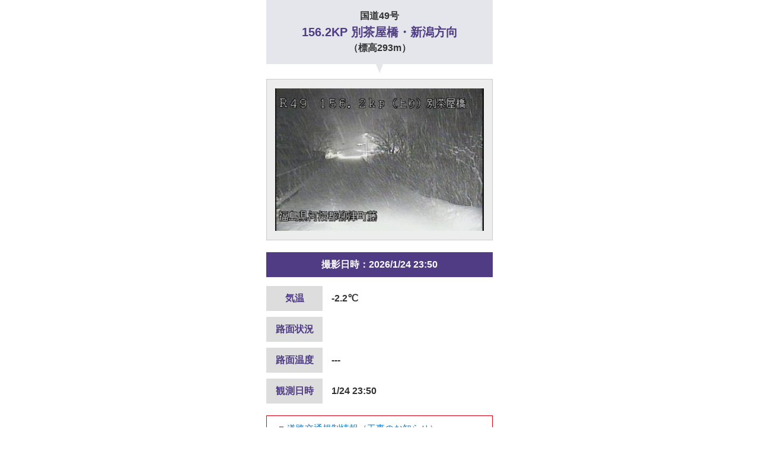

--- FILE ---
content_type: text/html
request_url: https://www.thr.mlit.go.jp/koriyama/inform/live/36_1562r49.html
body_size: 1906
content:
<!DOCTYPE html PUBLIC "-//W3C//DTD XHTML 1.0 Transitional//EN" "http://www.w3.org/TR/xhtml1/DTD/xhtml1-transitional.dtd">
<html xmlns="http://www.w3.org/1999/xhtml">
<head>
<meta http-equiv="Content-Type" content="text/html; charset=Shift_JIS" />
<meta name="viewport" content="width=device-width" />
<title>156.2KP 別茶屋橋・新潟方向</title>
<link href="../../css/reset.css" rel="stylesheet" type="text/css" />
<link href="../../css/pages.css" rel="stylesheet" type="text/css" />
<link href="../inform.css" rel="stylesheet" type="text/css" />
<script src="../inform.js" type="text/javascript"></script>
<script src="h28_iframe02.js" type="text/javascript"></script>
</head>

<body onLoad="Switch('frameMain','p36_1562r49','p36_1562r49_j','show')" onUnload="Switch('frameMain','p36_1562r49','p36_1562r49_j','hide')">
<div class="h28_thumbnail_box">

<div class="div_img">
<p class="h28_camera_thumb_place">
国道49号<br />
<span>156.2KP 別茶屋橋・新潟方向</span>
（標高293m）
</p>
        <script>
          if(293 == 0){
            document.getElementsByClassName("h28_camera_thumb_place")[0].innerHTML
              = "国道49号<br /><span>156.2KP 別茶屋橋・新潟方向</span>";
          }
        </script>
        <script>
          if(49 == 0){
            document.getElementsByClassName("h28_camera_thumb_place")[0].innerHTML
              = "<span>別茶屋橋・新潟方向</span>";
          }
        </script>
<div class="h28_camera_thumb_b_photo"><img src="image/36_1562r49.jpg" alt="" width="352" height="240" /></div>
<p class="h28_camera_thumb_date">撮影日時：2026/1/24 23:50</p>
</div>

<div class="div_roaddata">
<table>
<tr>
	<th>気温</th>
	<td>-2.2℃</td>
</tr>
<tr>
	<th>路面状況</th>
	<td>
		<br />
		
	</td>
</tr>
<tr>
	<th>路面温度</th>
	<td>---</td>
</tr>
<tr>
	<th>観測日時</th>
	<td>1/24 23:50</td>
</tr>
</table>
</div>

<div class="div_traffic_ctrl">
	<p>■<a href="https://www.road-info-prvs.mlit.go.jp/roadinfo/index.php?page=11&zoom=9&ido=37.398238&keido=140.38846" target="_blank">道路交通規制情報（工事のお知らせ）</a></p>
</div>

<div class="div_caution">
  <p>
  <span class="bld">※注意</span><br />
  　この画像情報は道路管理用のものであり、あくまでも運転の参考程度としてご利用いただき、現地の道路状況に十分注意してご通行ください。<br />
    本画像情報は15分毎に更新されますが、システム上、回線の状況によって更新時間が遅れる場合があります。また、機器の故障等の影響で実際の状況とは異なる場合がありますので、その際はご容赦ください。
</p>
</div>
<ul class="h28_live_camera_list">
	<li><a href="../westaizu_index.html" target="_parent">国道49号 西会津・柳津・坂下</a></li>
	<li><a href="../aizu_index.html" target="_parent">国道49号 磐梯河東・湖西</a></li>
	<li><a href="../atami_index.html" target="_parent">国道49号 猪苗代・熱海</a></li>
	<li><a href="../koriyamaeast_index.html" target="_parent">国道49号 郡山東・平田</a></li>
	<li><a href="../shirakawa_index.html" target="_parent">国道4号 白河・西郷</a></li>
	<li><a href="../../road/kashi/index.html" target="_parent">国道289号 甲子道路</a></li>
</ul>

<p style='text-align: center;margin: 25px 0 0 0;' id='closebutton'><input type=button value='閉じる' onclick='javascript:window.history.back(-1);window.close();return false;'></p>
<script>if(window != window.parent) document.getElementById("closebutton").style.display = "none";</script>

</div>
</body>
</html>


--- FILE ---
content_type: text/css
request_url: https://www.thr.mlit.go.jp/koriyama/css/pages.css
body_size: 1054
content:
/****  ボディ内共通要素  ****/
body {
  color: #333333;
  background-color: #ffffff;
  line-height: 130%;
  padding: 0px;
  margin: 0px;
}

img {
  border: none;
}

a:link    { color: #222;    text-decoration: underline }
a:visited { color: #222;    text-decoration: underline }
a:hover   { color: #d01220; text-decoration: underline }
a:active  { color: #d01220; text-decoration: underline }


/********  コンテナ  ********/
#container {
  width: 810px;
  font-size: 100%
  line-height: 130%;
  background-image: url("../images/main_bg.gif");
  background-repeat: repeat-y;
  padding: 0px 5px 15px 5px;
  margin: 0px auto;
}

/*********  ヘッダ  *********/
#header {
  width: 810px;
  border-top: 5px solid #68b6d5;
  padding-top: 2px;
  margin: 0px auto;
}
#header iframe {
  border: none;
  padding: 0px;
  margin: 0px;
}


/********  メニュー  ********/
#menu {
  width: 810px;
  padding: 0px;
  margin: 0px;
}
#menu table {
  width: 100%;
  border-collapse: collapse;
}


/********  タイトル  ********/
/********  (要調整)  ********/
#title {
  width: 810px;
  border-bottom: 3px solid #e6d9e8;
  padding: 0px;
  margin: 0px auto 15px auto;
}
#title table {
  width: 100%;
  height: 35px;
  text-align: left;
  vertical-align: middle;
  color: #1f1754;
  font-weight: bold;
  border-left: 7px solid #8b579c;
  padding: 3px;
}
#title table td {
  font-size: 112.5%;
}
#title table td.navi {
  text-align: right;
  font-size: 100%;
  font-weight: normal;
}
#title table td.subtitle {
  font-size: 75%;
  font-style: italic;
  text-align: right;
}

/*******  コンテンツ  *******/
#content {
  width: 810px;
  background-color: #ffffff;
  margin: 0px auto;
}

#content table {
  margin: 0px auto;
}


/****  アクセスカウンタ  ****/
#content div.div_access {
  width: 655px;
  text-align: center;
  margin: 0px auto;
}

/*********  フッタ  *********/
#footer {
  width: 800px;
  height: 76px;
  background-image: url("../images/footer_bg.gif");
  background-repeat: no-repeat;
  padding: 1px 5px;
  margin: 0px auto;
}
#footer #navi {
  text-align: right;
  font-size: 12px;
  padding: 1px;
  margin: 0px;
}
#footer #sitename {
  font-size: 18px;
  font-weight: bold;
  line-height: 20px;
  padding: 0px;
  margin: 0px 28px;
}
#footer #address {
  font-size: 11px;
  line-height: 110%;
  padding: 0px;
  margin: 0px 28px;
}


--- FILE ---
content_type: text/css
request_url: https://www.thr.mlit.go.jp/koriyama/inform/inform.css
body_size: 4205
content:
body,
table,
input, textarea, select, option {
  font-family: 'メイリオ', Meiryo, 'ヒラギノ角ゴ Pro W3', 'Hiragino Kaku Gothic Pro', 'ＭＳ Ｐゴシック', 'MS PGothic', sans-serif;
}

/********** レイアウト **********/
div.div_left {
  width: 450px;
  float: left;
  margin: 0px auto;
}
div.div_left div.div_map {
  width: 450px;
  text-align: left;
  font-size: 75%;
  position: relative;
  margin: 0px auto;
}

div.div_right {
  width: 490px;
  float: right;
  margin: 0px auto;
}

#wrapper .h28_page_ttl {
  width: 880px;
  margin-bottom: 20px;
  padding-right: 35px;
  color: #FFF;
  font-size: 1.375em;
  font-weight: normal;
}

#camera_all #wrapper .h28_page_ttl {
  width: 760px;
  padding: 15px 55px 15px 65px;
  font-size: 1.375em;
}

.h28_page_ttl span {
  padding-left: 1em;
  font-size: 0.637em;
  font-weight: normal;
}

/********** 地図 **********/
div.div_button {
  margin: 10px 0px 20px;
  font-size: 0.938em;
}

.div_link {
  font-size: 0.938em;
}

.h28_camera_map_detail a {
  color: #007ad3;
  text-decoration: underline;
}

.h28_camera_map_detail a:hover {
  text-decoration: none;
}

.h28_camera_map_detail_text {
  margin: 10px 0;
}

.div_link .icon01 {
  display: block;
  padding-left: 18px;
  background: url(image/common/icon02.png) no-repeat 0 5px;
  font-weight: bold;
}

.div_link ul {
  padding-left: 2em;
  list-style-type: disc;
  margin-bottom: 30px;
}


/********** サムネイル ********/
.div_desc .h28_camera_thumb_caption01 {
  margin-bottom: 10px;
  padding: 13px 10px 13px 37px;
  background: #e4e6eb url(image/common/icon01.png) no-repeat 10px 10px;
  font-size: 1.063em;
  font-weight: bold;
}

.div_desc p {
  font-size: 0.938em;
}

.div_thumbs {
  margin: 20px 0;
}

.div_thumbs ul {
  margin-bottom: 20px;
  overflow: hidden;
}

.div_thumbs ul li {
  width: 100px;
  margin-right: 30px;
  float: left;
  list-style: none;
  line-height: 1.3;
  letter-spacing: -0.03em;
  text-align: center;
  font-size: 0.875em;
}

.div_thumbs ul .last {
  margin-right: 0;
}

.div_thumbs ul li .photo {
  display: block;
  margin-bottom: 8px;
}

.div_thumbs ul li a .cam_name {
  font-size: 1.143em;
  font-weight: bold;
}

.div_info {
  border: 1px solid #999;
  padding: 18px;
  font-size: 0.938em;
}

.div_info .h28_camera_thumb_icon {
  display: block;
  margin-bottom: 10px;
  padding-left: 18px;
  background: url(image/common/icon02.png) no-repeat 0 5px;
  font-weight: bold;
}


/********* サムネイル：共通：表示・非表示切り替え *********/
div.div_map div {
  position: absolute;
  z-index: 1;
  visibility: hidden;
}

/********* サムネイル：白河：表示・非表示切り替え *********/
div.div_map div#p51_1824r4    { left:  13px; top: 195px; }
div.div_map div#p52_1943r4    { left:  78px; top: 122px; }
div.div_map div#p51_1824r4_j  { left:  43px; top: 306px; }
div.div_map div#p52_1943r4_j  { left: 243px; top: 337px; }

/********* サムネイル：郡山東：表示・非表示切り替え *********/
div.div_map div#p71_351r49    { left: 310px; top: 506px; }
div.div_map div#p73_370r49    { left: 315px; top: 462px; }
div.div_map div#p74_452r49    { left: 254px; top: 322px; }
div.div_map div#p72_554r49    { left: 200px; top: 272px; }
div.div_map div#p71_351r49_j  { left: 342px; top: 595px; }
div.div_map div#p73_370r49_j  { left: 319px; top: 609px; }
div.div_map div#p74_452r49_j  { left: 246px; top: 578px; }
div.div_map div#p72_554r49_j  { left: 156px; top: 655px; }

/********* サムネイル：磐梯熱海：表示・非表示切り替え *********/
div.div_map div#p1_838r49     { left: 292px; top: 387px; }
div.div_map div#p2_852r49     { left: 254px; top: 377px; }
div.div_map div#p10_868r49    { left: 299px; top: 313px; }
div.div_map div#p12_916r49    { left: 170px; top: 321px; }
div.div_map div#p13_923r49    { left: 197px; top: 369px; }
div.div_map div#p14_930r49    { left: 192px; top: 399px; }
div.div_map div#p19_937r49    { left: 118px; top: 388px; }
div.div_map div#p20_946r49    { left:  97px; top: 368px; }
div.div_map div#p81_981r49    { left:  56px; top: 373px; }
div.div_map div#p22_990r49    { left:  27px; top: 370px; }
div.div_map div#p21_984r49    { left:  16px; top: 359px; }
div.div_map div#p23_1045r49   { left:   3px; top: 291px; }
div.div_map div#p84_1016r49   { left:   9px; top: 334px; }
div.div_map div#p1_838r49_j   { left: 285px; top: 588px; }
div.div_map div#p2_852r49_j   { left: 269px; top: 585px; }
div.div_map div#p10_868r49_j  { left: 328px; top: 553px; }
div.div_map div#p12_916r49_j  { left: 248px; top: 520px; }
div.div_map div#p13_923r49_j  { left: 240px; top: 506px; }
div.div_map div#p14_930r49_j  { left: 140px; top: 524px; }
div.div_map div#p19_937r49_j  { left: 128px; top: 518px; }
div.div_map div#p20_946r49_j  { left: 130px; top: 518px; }
div.div_map div#p81_981r49_j  { left:  69px; top: 522px; }
div.div_map div#p21_984r49_j  { left: 144px; top: 507px; }
div.div_map div#p22_990r49_j  { left:  66px; top: 519px; }
div.div_map div#p23_1045r49_j { left:  27px; top: 500px; }
div.div_map div#p84_1016r49_j { left: 107px; top: 491px; }

/********* サムネイル：会津：表示・非表示切り替え *********/
div.div_map div#p24_1100r49   { left: 347px; top: 439px; }
div.div_map div#p82_1110r49   { left: 310px; top: 463px; }
div.div_map div#p25_1132r49   { left: 184px; top: 468px; }
div.div_map div#p26_1135r49   { left: 183px; top: 465px; }
div.div_map div#p27_1136r49   { left: 182px; top: 444px; }
div.div_map div#p28_1159r49   { left: 183px; top: 445px; }
div.div_map div#p29_1179r49   { left: 158px; top: 454px; }
div.div_map div#p30_1188r49   { left: 226px; top: 412px; }
div.div_map div#p31_1197r49   { left: 220px; top: 378px; }
div.div_map div#p24_1100r49_j { left: 330px; top: 699px; }
div.div_map div#p82_1110r49_j { left: 305px; top: 699px; }
div.div_map div#p25_1132r49_j { left: 298px; top: 699px; }
div.div_map div#p26_1135r49_j { left: 277px; top: 699px; }
div.div_map div#p27_1136r49_j { left: 285px; top: 662px; }
div.div_map div#p28_1159r49_j { left: 257px; top: 679px; }
div.div_map div#p29_1179r49_j { left: 190px; top: 696px; }
div.div_map div#p30_1188r49_j { left: 173px; top: 716px; }
div.div_map div#p31_1197r49_j { left: 158px; top: 734px; }

/********* サムネイル：西会津：表示・非表示切り替え *********/
div.div_map div#p46_1743r49   { left:  45px; top:  54px; }
div.div_map div#p45_1730r49   { left:  59px; top: 73px; }
div.div_map div#p44_1706r49   { left:   3px; top: 131px; }
div.div_map div#p39_1694r49   { left: 101px; top: 106px; }
div.div_map div#p38_1677r49   { left: 107px; top: 122px; }
div.div_map div#p37_1611r49   { left:  50px; top: 219px; }
div.div_map div#p36_1562r49   { left:  56px; top: 206px; }
div.div_map div#p50_1555r49   { left:  47px; top: 209px; }
div.div_map div#p35_1552r49   { left:  51px; top: 227px; }
div.div_map div#p34_1547r49   { left:  50px; top: 227px; }
div.div_map div#p49_1538r49   { left:  54px; top: 251px; }
div.div_map div#p33_1516r49   { left: 276px; top: 164px; }
div.div_map div#p48_1488r49   { left: 226px; top: 242px; }
div.div_map div#p47_1474r49   { left: 304px; top: 210px; }
div.div_map div#p46_1743r49_j { left:  26px; top: 507px; }
div.div_map div#p45_1730r49_j { left:  49px; top: 526px; }
div.div_map div#p44_1706r49_j { left:  69px; top: 541px; }
div.div_map div#p39_1694r49_j { left:  84px; top: 559px; }
div.div_map div#p38_1677r49_j { left:  97px; top: 573px; }
div.div_map div#p37_1611r49_j { left: 114px; top: 601px; }
div.div_map div#p36_1562r49_j { left: 193px; top: 601px; }
div.div_map div#p50_1555r49_j { left: 228px; top: 488px; }
div.div_map div#p35_1552r49_j { left: 240px; top: 507px; }
div.div_map div#p34_1547r49_j { left: 248px; top: 526px; }
div.div_map div#p49_1538r49_j { left: 253px; top: 541px; }
div.div_map div#p33_1516r49_j { left: 264px; top: 559px; }
div.div_map div#p48_1488r49_j { left: 290px; top: 573px; }
div.div_map div#p47_1474r49_j { left: 322px; top: 601px; }



/************** page, lpage, spage *************/
div.div_space {
  width: 350px;
  height: 37px;
  margin: 0px auto;
}

div.div_stop_play {
  width: 382px;
  margin: 3px auto 10px;
  position: relative;
  min-height: 35px;
}

div.div_stop_play .h28_start_btn,
div.div_stop_play .h28_stop_btn {
  position: absolute;
  top: 50%;
  left: 0;
  margin-top: -18px;
}

div.div_stop_play p {
  padding-left: 40px;
  padding-top: 5px;
}


div.div_img {
  width: 382px;
  text-align: center;
  margin: 0px auto;
}

div.div_img .h28_camera_thumb_place {
  margin-bottom: 10px;
  font-weight: bold;
  padding: 15px 15px 30px;
  background: #e4e6eb url(image/common/thumbnail_ttl_bg.png) no-repeat center bottom;
  line-height: 1.5;
}

div.div_img .h28_camera_thumb_place span {
  color: #503c85;
  font-size: 1.25em;
  display: block;
}

.h28_camera_thumb_b_photo {
  margin-bottom: 20px;
  padding: 15px 0;
  border: 1px solid #ccc;
  background: #ededed;
}

.h28_camera_thumb_date {
  padding: 10px;
  background: #503c85;
  color: #FFF;
  font-weight: bold;
  text-align: center;
}

div.div_img table {
  width: 352px;
  text-align: center;
  color: #ffffff;
  background-color: #6666ff;
}
div.div_img table th {
  font-size: 131.25%;
}
div.div_img table td {
  padding: 3px 0px;
}

div.div_roaddata {
  width: 382px;
  margin: 5px auto 10px;
}
div.div_roaddata table {
  width: 382px;
  border-collapse: collapse;
}

div.div_roaddata table th,
div.div_roaddata table td {
  border-top: 10px solid #FFF;
  border-bottom: 10px solid #FFF;
  padding: 10px 0;
}

div.div_roaddata table th {
  width: 25%;
  text-align: left;
  vertical-align: middle;
  background-color: #dddddd;
  font-weight: bold;
  text-align: center;
  color: #503c85;
}
div.div_roaddata table td {
  font-weight: bold;
  vertical-align: middle;
  text-align: left;
  padding-left: 15px;
}

div.div_traffic_ctrl {
  width: 380px;
  margin: 10px auto 20px;
  border: 1px solid #DB0615;
}

div.div_traffic_ctrl p {
  padding: 10px 20px;
  font-size: 0.938em;
  color: #db0615;
}

div.div_traffic_ctrl p a {
  padding-left: 5px;
}

div.div_traffic_ctrl table {
  width: 345px;
  color: #8b579c;
  border-collapse: collapse;
  border: 1px solid #996699;
}

div.div_traffic_ctrl a:link    { color: #007ad3; }
div.div_traffic_ctrl a:visited { color: #007ad3; }
div.div_traffic_ctrl a:hover   { color: #d01220; }
div.div_traffic_ctrl a:active  { color: #d01220; }

div.div_caution {
  width: 342px;
  background-color: #fffabe;
  padding: 20px;
  margin: 0px auto;
  font-size: 0.813em;
}
div.div_caution span.bld {
  font-weight: bold;
  font-size: 1.154em;
}
div.div_caution span.red {
  color: #ff0000;
}

.h28_thumbnail_box {
  padding-bottom: 40px;
}

/* すべてのライブカメラ */
.h28_ttl02 {
  padding-top: 13px;
  width: 420px;
  height: 31px;
  text-align: center;
  font-weight: bold;
  background: url(../images/common/template/cm_ttl02.png);
  font-weight: bold;
  font-size: 1.063em;
  display: block;
}

.h28_camera_all_list {
  margin-bottom: 40px;
}

.h28_camera_all_list ul {
  list-style-type: none;
  text-align: center;
  overflow: hidden;
}

.h28_camera_all_list ul li {
  background: #dde1eb;
  border: 1px solid #bbc3d7;
  text-align: center;
  font-size: 1.125em;
  font-weight: bold;
  width: 100%;
  width: 278px;
  float: left;
  margin: 0 20px 20px 0;
}

.h28_camera_all_list ul .mr0 {
  margin-right: 0;
}

.h28_camera_all_list ul li a {
  display: block;
  text-decoration: none;
  padding: 13px 5px 8px 5px;
  letter-spacing: -0.03em;
  background: url(image/common/icon_arrow.png) no-repeat right bottom;
}

#camera_all .h28_ttl01 {
  margin-bottom: 15px;
}

#camera_all .div_thumbs {
  width: 850px;
  margin: 0 auto 35px;
}

#camera_all .div_thumbs ul {
  margin-bottom: 0;
}

#camera_all .div_thumbs .last_ul li {
  margin-bottom: 0;
}

#camera_all .div_thumbs ul li {
  width: 170px;
  margin: 0 0 20px;
}

#camera_all .div_thumbs ul li a {
  line-height: 1.5;
}

.h28_thumbnail_box .sp_page_back {
  display: none;
}

.h28_live_camera_list {
  width: 382px;
  margin: 20px auto 0;
  list-style: none;
}

.h28_live_camera_list li {
  font-weight: bold;
  margin-bottom: 10px;
}

.h28_live_camera_list li a {
  color: #503c85;
  background: #edebf2 url(../images/common/icon/icon_a04.png) no-repeat 5px 10px;
  display: block;
  padding: 10px 10px 10px 40px;
}

.h28_live_camera_list li a:hover {
  text-decoration: none;
}

--- FILE ---
content_type: application/javascript
request_url: https://www.thr.mlit.go.jp/koriyama/inform/inform.js
body_size: 593
content:
function Switch (myfrm, mydiv1, mydiv2, mode) {
  try {
    var frameDoc = parent.document.getElementById(myfrm).contentWindow.document ||
                   parent.document.getElementById(myfrm).contentDocument;
    if (mode == 'show') {
      frameDoc.getElementById(mydiv1).style.visibility = 'visible';
      frameDoc.getElementById(mydiv2).style.visibility = 'visible';
    }
    else if (mode == 'hide') {
      frameDoc.getElementById(mydiv1).style.visibility = 'hidden';
      frameDoc.getElementById(mydiv2).style.visibility = 'hidden';
    }
  }
  catch(e) {
  }

}


--- FILE ---
content_type: application/javascript
request_url: https://www.thr.mlit.go.jp/koriyama/inform/live/h28_iframe02.js
body_size: 540
content:
var iframeHeight = function(){
  if(!window.parent.document) return false;

  try { // !IE
    document.styleSheets[0].insertRule( 'html', document.styleSheets[0].cssRules.length );
  } catch (e) { // IE
  }

  height = document.getElementsByTagName('div')[0].offsetHeight;
  window.parent.document.getElementById('submainFrame').style.height = height + 'px';

  setTimeout('iframeHeight()',750)
}

try {
  window.addEventListener('load', iframeHeight, false);
} catch (e) {
  window.attachEvent('onload', iframeHeight);
}